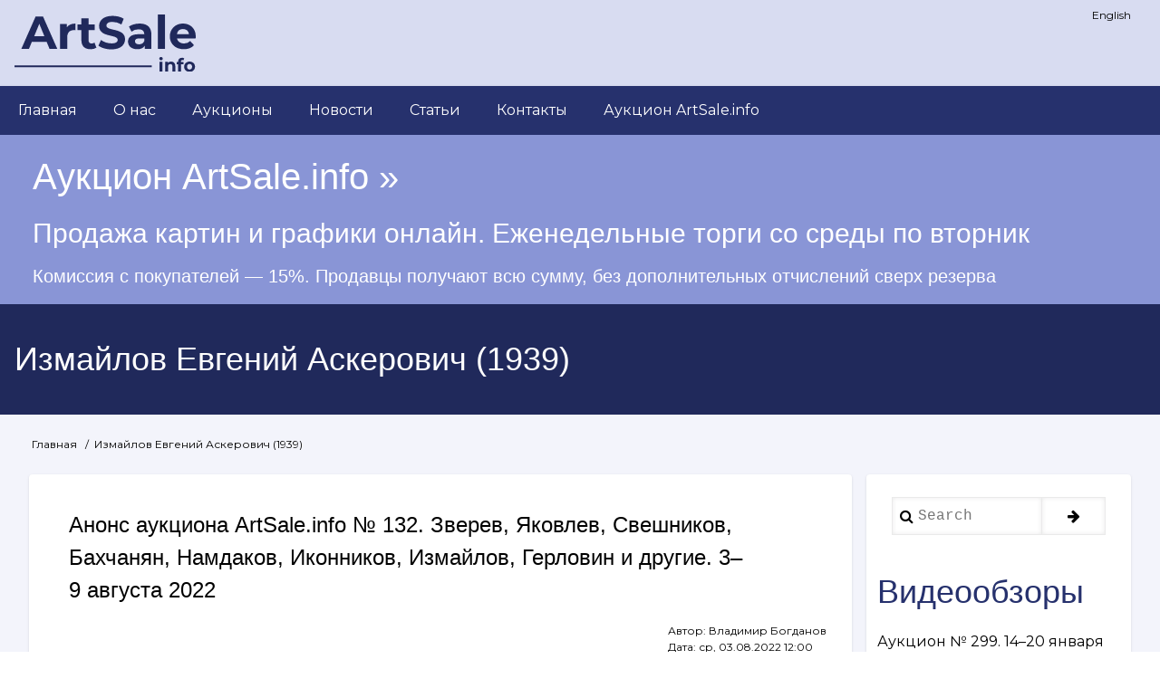

--- FILE ---
content_type: text/html; charset=UTF-8
request_url: https://artsale.info/ru/taxonomy/term/80
body_size: 9029
content:
<!DOCTYPE html>
<html lang="ru" dir="ltr" prefix="content: http://purl.org/rss/1.0/modules/content/  dc: http://purl.org/dc/terms/  foaf: http://xmlns.com/foaf/0.1/  og: http://ogp.me/ns#  rdfs: http://www.w3.org/2000/01/rdf-schema#  schema: http://schema.org/  sioc: http://rdfs.org/sioc/ns#  sioct: http://rdfs.org/sioc/types#  skos: http://www.w3.org/2004/02/skos/core#  xsd: http://www.w3.org/2001/XMLSchema# ">
  <head>
    <meta charset="utf-8" />
<link rel="canonical" href="http://artsale.info/ru/taxonomy/term/80" />
<meta name="Generator" content="Drupal 8 (https://www.drupal.org)" />
<meta name="MobileOptimized" content="width" />
<meta name="HandheldFriendly" content="true" />
<meta name="viewport" content="width=device-width, initial-scale=1.0" />
<link rel="shortcut icon" href="/themes/contrib/d8w3css/images/favicon.ico" type="image/vnd.microsoft.icon" />
<link rel="alternate" hreflang="ru" href="http://artsale.info/ru/taxonomy/term/80" />
<link rel="alternate" hreflang="en" href="http://artsale.info/en/taxonomy/term/80" />
<link rel="delete-form" href="/ru/taxonomy/term/80/delete" />
<link rel="edit-form" href="/ru/taxonomy/term/80/edit" />
<link rel="drupal:content-translation-overview" href="/ru/taxonomy/term/80/translations" />
<link rel="drupal:content-translation-add" href="/ru/taxonomy/term/80/translations/add" />
<link rel="drupal:content-translation-edit" href="/ru/taxonomy/term/80/translations/edit" />
<link rel="drupal:content-translation-delete" href="/ru/taxonomy/term/80/translations/delete" />
<link rel="alternate" type="application/rss+xml" title="Измайлов Евгений Аскерович (1939)" href="http://artsale.info/ru/taxonomy/term/80/feed" />

    <title>Измайлов Евгений Аскерович (1939) | ArtSale.info</title>
    <link rel="stylesheet" media="all" href="/sites/default/files/css/css_mbNvN2mcBNrIbxi6uqRAstDUKh9hYReR8FeZkZ35FHw.css" />
<link rel="stylesheet" media="all" href="/sites/default/files/css/css_jk9spSz2S4XomvREfXeCPt8VSDpaCtIdtmQ0Y25ciGM.css" />
<link rel="stylesheet" media="all" href="https://maxcdn.bootstrapcdn.com/font-awesome/4.7.0/css/font-awesome.min.css" />
<link rel="stylesheet" media="all" href="https://fonts.googleapis.com/css?family=Montserrat" />
<link rel="stylesheet" media="all" href="/sites/default/files/css/css_R_KnI3h1T8bqiR_epCrWf1shjGFoO2Nu-v_faaXhMVQ.css" />

    
<!--[if lte IE 8]>
<script src="/sites/default/files/js/js_VtafjXmRvoUgAzqzYTA3Wrjkx9wcWhjP0G4ZnnqRamA.js"></script>
<![endif]-->

<!-- Yandex.Metrika counter -->
<script type="text/javascript" >
   (function(m,e,t,r,i,k,a){m[i]=m[i]||function(){(m[i].a=m[i].a||[]).push(arguments)};
   m[i].l=1*new Date();k=e.createElement(t),a=e.getElementsByTagName(t)[0],k.async=1,k.src=r,a.parentNode.insertBefore(k,a)})
   (window, document, "script", "https://mc.yandex.ru/metrika/tag.js", "ym");
   ym(56592364, "init", {
        clickmap:true,
        trackLinks:true,
        accurateTrackBounce:true,
        webvisor:true
   });
</script>
<noscript><div><img src="https://mc.yandex.ru/watch/56592364" style="position:absolute; left:-9999px;" alt="" /></div></noscript>
<!-- /Yandex.Metrika counter -->

<!-- Google Tag Manager -->
<script>(function(w,d,s,l,i){w[l]=w[l]||[];w[l].push({'gtm.start':
new Date().getTime(),event:'gtm.js'});var f=d.getElementsByTagName(s)[0],
j=d.createElement(s),dl=l!='dataLayer'?'&l='+l:'';j.async=true;j.src=
'https://www.googletagmanager.com/gtm.js?id='+i+dl;f.parentNode.insertBefore(j,f);
})(window,document,'script','dataLayer','GTM-WVVNNK4');</script>
<!-- End Google Tag Manager -->

  </head>
  <body class="path-taxonomy-term-80 path-vocabulary-tags path-view-taxonomy-term path-taxonomy">

<!-- Google Tag Manager (noscript) -->
<noscript><iframe src="https://www.googletagmanager.com/ns.html?id=GTM-WVVNNK4"
height="0" width="0" style="display:none;visibility:hidden"></iframe></noscript>
<!-- End Google Tag Manager (noscript) -->

        <a href="#main-content" class="visually-hidden focusable skip-link">
      Перейти к основному содержанию
    </a>
    
      <div class="dialog-off-canvas-main-canvas" data-off-canvas-main-canvas>
      <!-- Start: Page Wrapper -->
<div class="page-wrapper w3-col w3-clear w3-animate-opacity w3-text-theme  ">
  <!-- Start: Header -->
  <header id="header" class="w3-col w3-clear w3-theme-l4 " role="banner" aria-label="Шапка сайта">
    <div id="header-inner" class="d8-fade w3-container header-inner ">
                        
<section id="block-drupal8-w3css-theme-branding" class="w3-block w3-block-wrapper block-system block-system-branding-block">
  
    
        <a href="/ru" title="Главная" rel="home" class="w3-left w3-padding-16 site-logo">
      <img src="/themes/contrib/d8w3css/images/logo.svg" alt="Главная" width="200" />
    </a>
    </section>

<section class="language-switcher-language-url w3-block w3-block-wrapper block-language block-language-blocklanguage-interface" id="block-languageswitcher" role="navigation">
  
    
      <ul class="links w3-ul"><li hreflang="en" data-drupal-link-system-path="taxonomy/term/80" class="w3-right w3-small"><a href="/en/taxonomy/term/80" class="language-link" hreflang="en" data-drupal-link-system-path="taxonomy/term/80">English</a></li></ul>
  </section>


          </div>
  </header>
  <!-- End: Header -->
    <!-- Start: Main Navigation - Horizontal -->
  <div id="main-navigation-h" class="w3-col w3-clear main-navigation-wrapper w3-card w3-theme " role="navigation" aria-label="Main Navigation" >
    <div id="main-navigation-inner-h" class="d8-fade w3-row main-navigation-inner-h ">
      <div class="mobile-nav w3-hide-large w3-button w3-block w3-right-align w3-large w3-theme ">
        <i class="fa fa-bars"></i>
      </div>
            <nav role="navigation" aria-labelledby="block-drupal8-w3css-theme-main-menu-menu" id="block-drupal8-w3css-theme-main-menu">
            
  <h2 class="visually-hidden" id="block-drupal8-w3css-theme-main-menu-menu">Main navigation</h2>
  

                          <ul  class="ul-parent ul-parent-main" role="menu">
                               <li class="li-item li-item-main" role="none">
        <a href="/ru" class="w3-button li-link li-link-main" role="menuitem" data-drupal-link-system-path="&lt;front&gt;">Главная</a>
                  </li>
                           <li class="li-item li-item-main" role="none">
        <a href="/ru/about" title="О проекте ArtSale.info" class="w3-button li-link li-link-main" role="menuitem" data-drupal-link-system-path="node/20">О нас</a>
                  </li>
                           <li class="li-item li-item-main" role="none">
        <a href="/ru/auction-news" title="Анонсы предстоящих аукционов и отчеты о прошедших аукционах" class="w3-button li-link li-link-main" role="menuitem" data-drupal-link-system-path="taxonomy/term/16">Аукционы</a>
                  </li>
                           <li class="li-item li-item-main" role="none">
        <a href="/ru/news" title="Новости искусства" class="w3-button li-link li-link-main" role="menuitem" data-drupal-link-system-path="taxonomy/term/17">Новости</a>
                  </li>
                           <li class="li-item li-item-main" role="none">
        <a href="/ru/articles" title="Статьи о рынке искусства" class="w3-button li-link li-link-main" role="menuitem" data-drupal-link-system-path="taxonomy/term/18">Статьи</a>
                  </li>
                           <li class="li-item li-item-main" role="none">
        <a href="https://artsale.info/auction/content_pages.php?page=contact_us" target="_blank" title="Контакты" class="w3-button li-link li-link-main" role="menuitem">Контакты</a>
                  </li>
                           <li class="li-item li-item-main" role="none">
        <a href="https://artsale.info/auction/" target="_blank" title="Аукцион ArtSale.info: продажа картин онлайн" class="w3-button li-link li-link-main" role="menuitem">Аукцион ArtSale.info</a>
                  </li>
        </ul>
  

  </nav>


    </div>
  </div>
  <!-- End: Main Navigation - Horizontal -->
          <!-- Start: Highlighted -->
    <div id="highlighted" class="w3-col w3-clear w3-theme-l2 ">
      <div id="highlighted-inner" class="d8-fade w3-row highlighted-inner ">
                <div data-drupal-messages-fallback class="hidden"></div>

<section id="block-auctionhighlighted" class="w3-block w3-block-wrapper block-block-content block-block-content8c6f478f-a0fa-4b51-ad09-13a7eeba8dd9">
  
    
      
            <div class="w3-section field field--name-body field--type-text-with-summary field--label-hidden w3-bar-item field__item"><div class="w3-margin-left">
<a style="display: block;" href="/auction/" target="_blank">
<h1 style="font-size: 250%">Аукцион ArtSale.info »</h1>
<h2>Продажа картин и графики онлайн. Еженедельные торги со среды по вторник</h2>
<h4>Комиссия с покупателей — 15%. Продавцы получают всю сумму, без дополнительных отчислений сверх резерва</h4>
</a>
</div>
</div>
      
  </section>


      </div>
    </div>
    <!-- End: Highlighted -->
          <!-- Start: Page Title -->
    <div id="page-title" class="w3-col w3-clear w3-theme-d5 ">
      <div id="page-title-inner" class="d8-fade w3-row page-title-inner ">
            
<section id="block-drupal8-w3css-theme-page-title" class="w3-block w3-block-wrapper block-core block-page-title-block">
  
    
      
  <h1 class="w3-margin-left w3-padding-24 w3-xxlarge page-title">Измайлов Евгений Аскерович (1939)</h1>


  </section>


      </div>
    </div>
    <!-- End: Page Title -- >
    <!-- Start: Main -->
  <div id="main-container" class="w3-col w3-clear w3-theme-l5 ">
    <div id="main-container-inner" class="w3-container main-container-inner ">
              <!-- Breadcrumb -->
        <div class="w3-col ">
              
<section id="block-drupal8-w3css-theme-breadcrumbs" class="w3-block w3-block-wrapper block-system block-system-breadcrumb-block">
  
    
        <nav class="w3-block w3-section breadcrumb" role="navigation" aria-labelledby="system-breadcrumb">
    <h2 id="system-breadcrumb" class="visually-hidden">Строка навигации</h2>
    <ul class="w3-ul w3-small breadcrumb">
          <li>
                  <a href="/ru">Главная</a>
              </li>
          <li>
                  Измайлов Евгений Аскерович (1939)
              </li>
        </ul>
  </nav>

  </section>


        </div>
        <!-- End: Breadcrumb -->
            <!-- Start Main Container  -->
      <div class="w3-col w3-clear w3-row-padding">
                          <!-- Start: Main Content -->
          <div class="w3-threequarter main-box main-region w3css-content" role="main">
            <div class="d8-fade w3-card w3-round w3-mobile  ">
                  
<section id="block-drupal8-w3css-theme-content" class="w3-block w3-block-wrapper block-system block-system-main-block">
  
    
      <div class="views-element-container w3-row element-container-wrapper"><div class="w3-row view view-taxonomy-term view-id-taxonomy_term view-display-id-page_1 js-view-dom-id-c181a6999be5b8b38430e4fb7d21301d0cdca9a34158017ad7802ba1ea63afca">
  
    
      <header class="view-header">
      <div about="/ru/taxonomy/term/80" typeof="schema:Thing" id="taxonomy-term-80" class="taxonomy-term vocabulary-tags">
  
      <span property="schema:name" content="Измайлов Евгений Аскерович (1939)" class="hidden"></span>

  <div class="w3-row-padding content">
    
  </div>
</div>

    </header>
      
      <div class="view-content">
          <div class="w3-panel views-row">
    
<article data-history-node-id="219" role="article" about="/ru/auction-news/anons-aukciona-artsaleinfo-no-132-zverev-yakovlev-sveshnikov-bakhchanyan-namdakov" typeof="schema:Article" class="w3-row node node--type-article node--promoted node--view-mode-teaser">

  
      <h3  class="w3-margin-left node__title">
      <a href="/ru/auction-news/anons-aukciona-artsaleinfo-no-132-zverev-yakovlev-sveshnikov-bakhchanyan-namdakov" rel="bookmark"><span property="schema:name">Анонс аукциона ArtSale.info № 132. Зверев, Яковлев, Свешников, Бахчанян, Намдаков, Иконников, Измайлов, Герловин и другие. 3–9 августа 2022</span>
</a>
    </h3>
      <span property="schema:name" content="Анонс аукциона ArtSale.info № 132. Зверев, Яковлев, Свешников, Бахчанян, Намдаков, Иконников, Измайлов, Герловин и другие. 3–9 августа 2022" class="hidden"></span>
  <span property="schema:interactionCount" content="UserComments:0" class="hidden"></span>



      <footer class="node__meta">
      <article typeof="schema:Person" about="/ru/user/18">
  </article>

      <div class="w3-small node__submitted">
        Автор: <span rel="schema:author"><span lang="" about="/ru/user/18" typeof="schema:Person" property="schema:name" datatype="">Владимир Богданов</span></span>
 <br> Дата: <span property="schema:dateCreated" content="2022-08-03T09:00:00+00:00">ср, 03.08.2022 12:00</span>
          <span property="schema:dateCreated" content="2022-08-03T09:00:00+00:00" class="hidden"></span>

      </div>
    </footer>
  
  <div class="w3-container node__content">
    
            <div class="w3-padding w3-left field field--name-field-image field--type-image field--label-hidden field__item">  <a href="/ru/auction-news/anons-aukciona-artsaleinfo-no-132-zverev-yakovlev-sveshnikov-bakhchanyan-namdakov" hreflang="ru"><img property="schema:image" src="/sites/default/files/styles/medium/public/2022/08/abstraction.jpg?itok=rR2ym3a1" width="220" height="220" alt="абстракция" typeof="foaf:Image" class="w3-image image-style-medium" />

</a>
</div>
      
            <div property="schema:text" class="w3-section field field--name-body field--type-text-with-summary field--label-hidden w3-bar-item field__item">По легенде, внезапное появление у экспрессиониста Зверева супрематического цикла в конце 1950‑х произошло после того, как он увидел работы Ольги Розановой и Любови Поповой в квартире Георгия Дионисовича Костаки. Находясь под большим впечатлением от русского авангарда, он создал серию собственных геометрических абстракций. Это был очень короткий и яркий экспериментальный период, который внезапно начался и внезапно закончился. С конца 1950‑х Зверев к этой теме больше не возвращался.</div>
      
  <div class="w3-section field field--name-field-tags field--type-entity-reference field--label-above">
    <label class="field__label">Tags</label>
          <div class="field__items">
              <div class="w3-bar-item field__item"><a href="/ru/taxonomy/term/56" property="schema:about" hreflang="ru">Зверев Анатолий Тимофеевич (1931–1986)</a></div>
          <div class="w3-bar-item field__item"><a href="/ru/taxonomy/term/102" property="schema:about" hreflang="ru">Яковлев Владимир Игоревич (1934–1998)</a></div>
          <div class="w3-bar-item field__item"><a href="/ru/taxonomy/term/101" property="schema:about" hreflang="ru">Свешников Борис Петрович (1927–1998)</a></div>
          <div class="w3-bar-item field__item"><a href="/ru/taxonomy/term/301" property="schema:about" hreflang="ru">Бахчанян Вагрич Акопович (1938–2009)</a></div>
          <div class="w3-bar-item field__item"><a href="/ru/taxonomy/term/302" property="schema:about" hreflang="ru">Намдаков Даши (1967)</a></div>
          <div class="w3-bar-item field__item"><a href="/ru/taxonomy/term/303" property="schema:about" hreflang="ru">Иконников Дмитрий Евгеньевич (1952–2019)</a></div>
          <div class="w3-bar-item field__item"><a href="/ru/taxonomy/term/80" property="schema:about" hreflang="ru">Измайлов Евгений Аскерович (1939)</a></div>
          <div class="w3-bar-item field__item"><a href="/ru/taxonomy/term/304" property="schema:about" hreflang="ru">Герловин Валерий Маркович (1945)</a></div>
              </div>
      </div>
    <ul class="links inline w3-ul"><li class="w3-left w3-small"><a href="/ru/auction-news/anons-aukciona-artsaleinfo-no-132-zverev-yakovlev-sveshnikov-bakhchanyan-namdakov" rel="tag" title="Анонс аукциона ArtSale.info № 132. Зверев, Яковлев, Свешников, Бахчанян, Намдаков, Иконников, Измайлов, Герловин и другие. 3–9 августа 2022" hreflang="ru">Подробнее<span class="visually-hidden"> о Анонс аукциона ArtSale.info № 132. Зверев, Яковлев, Свешников, Бахчанян, Намдаков, Иконников, Измайлов, Герловин и другие. 3–9 августа 2022</span></a></li><li class="w3-left w3-small"><a href="/ru/user/login?destination=/ru/auction-news/anons-aukciona-artsaleinfo-no-132-zverev-yakovlev-sveshnikov-bakhchanyan-namdakov%23comment-form">Войдите</a>, чтобы оставлять комментарии</li></ul>
  </div>

</article>

  </div>
    <div class="w3-panel views-row">
    
<article data-history-node-id="42" role="article" about="/ru/auction-news/kommentarii-k-izbrannym-lotam-aukciona-artsaleinfo-no-21-13-19-maya-2020" typeof="schema:Article" class="w3-row node node--type-article node--promoted node--view-mode-teaser">

  
      <h3  class="w3-margin-left node__title">
      <a href="/ru/auction-news/kommentarii-k-izbrannym-lotam-aukciona-artsaleinfo-no-21-13-19-maya-2020" rel="bookmark"><span property="schema:name">Анонс аукциона ArtSale.info № 21. Пригов, Левитан, Шубина, Немухин, Калинин, Измайлов, Титов и другие. 13–19 мая 2020</span>
</a>
    </h3>
      <span property="schema:name" content="Анонс аукциона ArtSale.info № 21. Пригов, Левитан, Шубина, Немухин, Калинин, Измайлов, Титов и другие. 13–19 мая 2020" class="hidden"></span>
  <span property="schema:interactionCount" content="UserComments:0" class="hidden"></span>



      <footer class="node__meta">
      <article typeof="schema:Person" about="/ru/user/18">
  </article>

      <div class="w3-small node__submitted">
        Автор: <span rel="schema:author"><span lang="" about="/ru/user/18" typeof="schema:Person" property="schema:name" datatype="">Владимир Богданов</span></span>
 <br> Дата: <span property="schema:dateCreated" content="2020-05-13T09:00:00+00:00">ср, 13.05.2020 12:00</span>
          <span property="schema:dateCreated" content="2020-05-13T09:00:00+00:00" class="hidden"></span>

      </div>
    </footer>
  
  <div class="w3-container node__content">
    
            <div class="w3-padding w3-left field field--name-field-image field--type-image field--label-hidden field__item">  <a href="/ru/auction-news/kommentarii-k-izbrannym-lotam-aukciona-artsaleinfo-no-21-13-19-maya-2020" hreflang="ru"><img property="schema:image" src="/sites/default/files/styles/medium/public/2020/05/%D0%B3%D0%BE%D0%BB%D0%BE%D0%B2%D0%B0.jpg?itok=kJFsZWYS" width="220" height="220" alt="Голова, фрагмент" typeof="foaf:Image" class="w3-image image-style-medium" />

</a>
</div>
      
            <div property="schema:text" class="w3-section field field--name-body field--type-text-with-summary field--label-hidden w3-bar-item field__item">«Дмитрий Александрович Пригов» — именно так, полностью с отчеством — это не просто имя, а название многолетнего художественного проекта, в центре которого стоял этот человек-оркестр. Пригов — авангардист, ключевая фигура московского концептуализма, поэт, художник, скульптор и перфомансист. Летом 2007 года, в тот день, когда у него случился инфаркт, он должен был участвовать в очередном перфомансе. Его последователи из группы «Война» собирались посадить Пригова в советский шкаф и в течение дня поднять его по лестнице на 22-й этаж общежития МГУ под чтение его стихов.</div>
      
  <div class="w3-section field field--name-field-tags field--type-entity-reference field--label-above">
    <label class="field__label">Tags</label>
          <div class="field__items">
              <div property="schema:about" class="w3-bar-item field__item"><a href="/ru/taxonomy/term/75" property="schema:about" hreflang="ru">Пригов Дмитрий Александрович (1940–2007)</a></div>
          <div class="w3-bar-item field__item"><a href="/ru/taxonomy/term/76" property="schema:about" hreflang="ru">Левитан Исаак Ильич (1860–1900)</a></div>
          <div class="w3-bar-item field__item"><a href="/ru/taxonomy/term/77" property="schema:about" hreflang="ru">Шубина Галина Константиновна (1902–1980)</a></div>
          <div class="w3-bar-item field__item"><a href="/ru/taxonomy/term/69" property="schema:about" hreflang="ru">Немухин Владимир Николаевич (1925–2016)</a></div>
          <div class="w3-bar-item field__item"><a href="/ru/taxonomy/term/78" property="schema:about" hreflang="ru">Борисов Леонид Константинович (1943–2013)</a></div>
          <div class="w3-bar-item field__item"><a href="/ru/taxonomy/term/79" property="schema:about" hreflang="ru">Калинин Вячеслав Васильевич (1939–2022)</a></div>
          <div class="w3-bar-item field__item"><a href="/ru/taxonomy/term/80" property="schema:about" hreflang="ru">Измайлов Евгений Аскерович (1939)</a></div>
          <div class="w3-bar-item field__item"><a href="/ru/taxonomy/term/81" property="schema:about" hreflang="ru">Титов Владимир (1950)</a></div>
              </div>
      </div>
    <ul class="links inline w3-ul"><li class="w3-left w3-small"><a href="/ru/auction-news/kommentarii-k-izbrannym-lotam-aukciona-artsaleinfo-no-21-13-19-maya-2020" rel="tag" title="Анонс аукциона ArtSale.info № 21. Пригов, Левитан, Шубина, Немухин, Калинин, Измайлов, Титов и другие. 13–19 мая 2020" hreflang="ru">Подробнее<span class="visually-hidden"> о Анонс аукциона ArtSale.info № 21. Пригов, Левитан, Шубина, Немухин, Калинин, Измайлов, Титов и другие. 13–19 мая 2020</span></a></li><li class="w3-left w3-small"><a href="/ru/user/login?destination=/ru/auction-news/kommentarii-k-izbrannym-lotam-aukciona-artsaleinfo-no-21-13-19-maya-2020%23comment-form">Войдите</a>, чтобы оставлять комментарии</li></ul>
  </div>

</article>

  </div>

    </div>
  
      
              <div class="feed-icons">
      <a href="http://artsale.info/ru/taxonomy/term/80/feed" class="w3-panel feed-icon">
  Подписаться на Измайлов Евгений Аскерович (1939)
</a>

    </div>
  </div>
</div>

  </section>


            </div>
          </div>
          <!-- End: Main Content -->
                          <!-- Start: Right SideBar -->
          <div class="w3-quarter main-box main-region second-sidebar" role="complementary">
            <div class="d8-fade w3-card w3-round w3-sidebar-second w3-mobile ">
                  
  
    
      <form action="/ru/search/node" method="get" id="search-block-form" accept-charset="UTF-8" class="w3-content w3-padding w3-search-block-form">
  <div class="w3-section js-form-item form-item js-form-type-search form-type-search js-form-item-keys form-item-keys form-no-label">
      <label for="edit-keys" class="visually-hidden">Search</label>
        <input title="Введите ключевые слова для поиска." placeholder="Search" data-drupal-selector="edit-keys" type="search" id="edit-keys" name="keys" value="" size="15" maxlength="128" class="form-search w3-input w3-border w3-theme-border" />

        </div>
<div data-drupal-selector="edit-actions" class="form-actions w3-row element-container-wrapper js-form-wrapper form-wrapper" id="edit-actions"><input class="search-button-block button js-form-submit form-submit w3-button w3-border w3-theme-border w3-margin-top w3-margin-bottom" data-drupal-selector="edit-submit" type="submit" id="edit-submit" value="" />
</div>

</form>

  
<section id="block-videoobzory" class="w3-block w3-block-wrapper block-block-content block-block-content9c8165bc-5310-4319-9452-ae84720238ab">
  
    
      
            <div class="w3-section field field--name-body field--type-text-with-summary field--label-hidden w3-bar-item field__item"><h1 style="color: #26316d;"><a href="https://tube.artsale.info/c/artsale.info/" target="_blank">Видеообзоры</a></h1>

<p><a href="https://tube.artsale.info/w/6C2gV4mEmBVsNDHuRpFd2R" target="_blank">Аукцион № 299. 14–20 января 2026</a><br />
<a href="https://tube.artsale.info/w/6C2gV4mEmBVsNDHuRpFd2R" target="_blank"><img alt="Аукцион 299" data-entity-type="file" data-entity-uuid="6f1a58c4-9360-465b-b0d2-66cad4c3cdf2" height="100%" src="/sites/default/files/video-reviews/auction-299.jpg" width="100%" /></a></p>

<p><a href="https://tube.artsale.info/w/oy7k8TsRbsoV2nd7LHQn2a" target="_blank">Аукцион № 298. 24 декабря 2025 — 13 января 2026</a><br />
<a href="https://tube.artsale.info/w/oy7k8TsRbsoV2nd7LHQn2a" target="_blank"><img alt="Аукцион 298" data-entity-type="file" data-entity-uuid="b9132762-87e1-4764-864c-44bb6d4b3802" height="100%" src="/sites/default/files/video-reviews/auction-298.jpg" width="100%" /></a></p>

<p><a href="https://tube.artsale.info/w/4QuPrsdDYLg7hRG57stc4U" target="_blank">Аукцион № 297. 17–23 декабря 2025</a><br />
<a href="https://tube.artsale.info/w/4QuPrsdDYLg7hRG57stc4U" target="_blank"><img alt="Аукцион 297" data-entity-type="file" data-entity-uuid="f348bc62-b9dd-4c83-a1bf-6b71131125da" height="100%" src="/sites/default/files/video-reviews/auction-297.jpg" width="100%" /></a></p>

<p><a href="https://tube.artsale.info/w/nPofi4XUVVuptu4Gxwvzbo" target="_blank">Аукцион № 296. 10–16 декабря 2025</a><br />
<a href="https://tube.artsale.info/w/nPofi4XUVVuptu4Gxwvzbo" target="_blank"><img alt="Аукцион 296" data-entity-type="file" data-entity-uuid="fa29d06b-0d1d-4ad4-a7dd-800573fd4cea" height="100%" src="/sites/default/files/video-reviews/auction-296.jpg" width="100%" /></a></p>

<p><a href="https://tube.artsale.info/w/f6mreZHMCoMZANacEs7XBK" target="_blank">Аукцион № 295. 3–9 декабря 2025</a><br />
<a href="https://tube.artsale.info/w/f6mreZHMCoMZANacEs7XBK" target="_blank"><img alt="Аукцион 295" data-entity-type="file" data-entity-uuid="dd4925f4-94bb-446b-b70c-aeeabac73c48" height="100%" src="/sites/default/files/video-reviews/auction-295.jpg" width="100%" /></a></p>

<p><a href="https://tube.artsale.info/w/oGTZhn8ttoge5atCDJgxs3" target="_blank">Аукцион № 294. 26 ноября — 2 декабря 2025</a><br />
<a href="https://tube.artsale.info/w/oGTZhn8ttoge5atCDJgxs3" target="_blank"><img alt="Аукцион 294" data-entity-type="file" data-entity-uuid="c1b7d71f-a8ad-4ba0-bace-d43358ba557f" height="100%" src="/sites/default/files/video-reviews/auction-294.jpg" width="100%" /></a></p>

<p><a href="https://tube.artsale.info/w/i8ufQnv12M63M1iJWA34xn" target="_blank">Аукцион № 293. 19–25 ноября 2025</a><br />
<a href="https://tube.artsale.info/w/i8ufQnv12M63M1iJWA34xn" target="_blank"><img alt="Аукцион 293" data-entity-type="file" data-entity-uuid="994b10f8-965e-44f6-8b3e-eaf19012c918" height="100%" src="/sites/default/files/video-reviews/auction-293.jpg" width="100%" /></a></p>

<p><a href="https://tube.artsale.info/w/mmbpt7rrCSnoaLK1dBhtrt" target="_blank">Аукцион № 292. 12–18 ноября 2025</a><br />
<a href="https://tube.artsale.info/w/mmbpt7rrCSnoaLK1dBhtrt" target="_blank"><img alt="Аукцион 292" data-entity-type="file" data-entity-uuid="03cc3a97-8bef-4e93-94a2-7b5adc80fe8d" height="100%" src="/sites/default/files/video-reviews/auction-292.jpg" width="100%" /></a></p>

<p><a href="https://tube.artsale.info/w/q9siKofuLLqmET4H9dVC33" target="_blank">Аукцион № 291. 5–11 ноября 2025</a><br />
<a href="https://tube.artsale.info/w/q9siKofuLLqmET4H9dVC33" target="_blank"><img alt="Аукцион 291" data-entity-type="file" data-entity-uuid="f1e8ebd1-4eba-4403-9d0a-bf34ed367eea" height="100%" src="/sites/default/files/video-reviews/auction-291.jpg" width="100%" /></a></p>

<p><a href="https://tube.artsale.info/w/3f2kZW65P6JXtYe4u9F3Y2" target="_blank">Аукцион № 290. 29 октября — 4 ноября 2025</a><br />
<a href="https://tube.artsale.info/w/3f2kZW65P6JXtYe4u9F3Y2" target="_blank"><img alt="Аукцион 290" data-entity-type="file" data-entity-uuid="0fda06e9-8683-416f-a2b4-caeb5edc86a1" height="100%" src="/sites/default/files/video-reviews/auction-290.jpg" width="100%" /></a></p>

<p style="text-align: right; font-weight: bold; color: #26316d;"><a href="https://tube.artsale.info/c/artsale.info/" target="_blank">Смотреть все »</a></p>
</div>
      
  </section>


            </div>
          </div>
          <!-- End: Right SideBar -->
              </div>
      <!-- Endn: Main Container  -->
    </div>
  </div>
  <!-- End: Main -->
          <!-- Start: Footer Menu -->
    <div id="footer-menu" class="w3-col w3-clear w3-card w3-theme-d4 ">
      <div id="footer-menu-inner" class="w3-row footer-menu-inner ">
                <!-- Start: Bottom Menu -->
                  <div class="d8-fade w3-container w3-center w3-mobile">
                
<section id="block-social" class="w3-block w3-block-wrapper block-block-content block-block-content8f38bd70-50a0-4189-af23-35bbb67e4192">
  
    
      
            <div class="w3-section field field--name-body field--type-text-with-summary field--label-hidden w3-bar-item field__item"><div class="w3-center w3-container"><a class="w3-show-inline-block w3-xlarge w3-padding" href="https://tube.artsale.info/c/artsale.info/" target="_blank"><img alt="ArtSaleTube" data-entity-type="file" height="32" src="/themes/contrib/d8w3css/images/artsaletube.svg" width="40" /></a> <a class="w3-show-inline-block w3-xlarge w3-padding" href="https://vkvideo.ru/@artsaleinfo" target="_blank"><img alt="ArtSale at VK Video" data-entity-type="file" height="32" src="/themes/contrib/d8w3css/images/vkvideo1.svg" width="40" /></a> <a class="w3-show-inline-block w3-xlarge w3-padding" href="https://rutube.ru/u/artsale/" target="_blank"><img alt="ArtSale at Rutube" data-entity-type="file" height="32" src="/themes/contrib/d8w3css/images/rutube.svg" width="40" /></a> <a class="w3-show-inline-block w3-xlarge w3-padding" href="https://www.youtube.com/c/ArtSaleAuction" target="_blank"><img alt="ArtSale at YouTube" data-entity-type="file" height="32" src="/themes/contrib/d8w3css/images/youtube.svg" width="40" /></a> <a class="w3-show-inline-block w3-xlarge w3-padding" href="https://t.me/artsaleinfo" target="_blank"><img alt="ArtSale at Telegram" data-entity-type="file" height="32" src="/themes/contrib/d8w3css/images/tg.svg" width="40" /></a> <a class="w3-show-inline-block w3-xlarge w3-padding" href="/rss.xml" target="_blank"><img alt="ArtSale RSS" data-entity-type="file" height="32" src="/themes/contrib/d8w3css/images/rss.svg" width="40" /></a></div>
</div>
      
  </section>


          </div>
          <!-- End: Bottom Menu -->
              </div>
    </div>
    <!-- End: Footer Menu -->
        <!-- Start: Copyright -->
    <div id="copyright" class="w3-col w3-clear w3-theme-d5 ">
      <div id="copyright-inner" class="w3-row copyright-inner ">
                  <!-- Start: Copyright -->
          <div class="w3-half w3-container w3-mobile">
            <p class="w3-section w3-left-align w3-opacity w3-hover-opacity-off">© 2019–2025 ArtSale.info</p>
          </div>
          <!-- End: Copyright -->
                      </div>
    </div>
    <!-- End: Copyright -->
  </div>
<!-- End: Page Wrapper -->

  </div>

    
    <script type="application/json" data-drupal-selector="drupal-settings-json">{"path":{"baseUrl":"\/","scriptPath":null,"pathPrefix":"ru\/","currentPath":"taxonomy\/term\/80","currentPathIsAdmin":false,"isFront":false,"currentLanguage":"ru"},"pluralDelimiter":"\u0003","suppressDeprecationErrors":true,"ajaxPageState":{"libraries":"colorbox\/default,colorbox_inline\/colorbox_inline,core\/html5shiv,drupal8_w3css_theme\/font-awesome,drupal8_w3css_theme\/global-components,drupal8_w3css_theme\/w3-css,drupal8_w3css_theme\/w3-css-theme-custom,system\/base,views\/views.module","theme":"drupal8_w3css_theme","theme_token":null},"ajaxTrustedUrl":{"\/ru\/search\/node":true},"colorbox":{"transition":"elastic","speed":350,"opacity":0.85,"slideshow":false,"slideshowAuto":true,"slideshowSpeed":2500,"slideshowStart":"start slideshow","slideshowStop":"stop slideshow","current":"{current} of {total}","previous":"\u00ab Prev","next":"Next \u00bb","close":"Close","overlayClose":true,"returnFocus":true,"maxWidth":"98%","maxHeight":"98%","initialWidth":"300","initialHeight":"250","fixed":true,"scrolling":true,"mobiledetect":true,"mobiledevicewidth":"480px"},"user":{"uid":0,"permissionsHash":"ac72bab94752952ab8106291a1029cb8cbedffddbfe68074d0a206dc2335f1f8"}}</script>
<script src="/sites/default/files/js/js_T9BUH1dgkw4q_1pUfkbRXvbShXydpvz-Hn2LpbdHDlw.js"></script>
<script src="/themes/contrib/d8w3css/js/jquery.matchHeight.js?s4ffwj"></script>
<script src="/sites/default/files/js/js_DhgE488xQeJCMLxCGsqKmWB8TL8xqIx0fE8AfYHxN9c.js"></script>


  </body>
</html>


--- FILE ---
content_type: text/css
request_url: https://artsale.info/sites/default/files/css/css_R_KnI3h1T8bqiR_epCrWf1shjGFoO2Nu-v_faaXhMVQ.css
body_size: 8377
content:
html,body{min-height:100%;overflow-wrap:break-word;font-family:'Montserrat','Helvetica Neue',Helvetica,Arial,sans-serif;font-size:16px;}img,object,embed,video{outline:none;padding:0;margin:0;border:0;border:none;text-align:center;max-width:100%;height:auto;}a img{border:none;}svg:not(:root){overflow:hidden;}h4,h5,h6{font-weight:normal;}h1 a,h2 a,h3 a,h4 a,h5 a,li a{line-height:inherit;font-weight:inherit;text-decoration:none;color:inherit;outline:none;}a,a:link,a:visited,a:hover,a:active,a:focus{text-decoration:none;outline:none;}.w3-ul li{border:none;border-width:0!important;}.messages{background:no-repeat 10px 17px;border:1px solid;border-width:1px 1px 1px 0;border-radius:2px;padding:15px 20px;word-wrap:break-word;overflow-wrap:break-word;}[dir="rtl"] .messages{border-width:1px 0 1px 1px;background-position:right 10px top 17px;padding-left:20px;padding-right:35px;text-align:right;}.messages + .messages{margin-top:1.538em;}.messages__list{list-style:none;padding:0;margin:0;}.messages__item + .messages__item{margin-top:0.769em;}.messages--status{color:#325e1c;background-color:#f3faef;border-color:#c9e1bd #c9e1bd #c9e1bd transparent;box-shadow:-8px 0 0 #77b259;}[dir="rtl"] .messages--status{border-color:#c9e1bd transparent #c9e1bd #c9e1bd;box-shadow:8px 0 0 #77b259;margin-left:0;}.messages--warning{background-color:#fdf8ed;border-color:#f4daa6 #f4daa6 #f4daa6 transparent;color:#734c00;box-shadow:-8px 0 0 #e09600;}[dir="rtl"] .messages--warning{border-color:#f4daa6 transparent #f4daa6 #f4daa6;box-shadow:8px 0 0 #e09600;}.messages--error{background-color:#fcf4f2;color:#a51b00;border-color:#f9c9bf #f9c9bf #f9c9bf transparent;box-shadow:-8px 0 0 #e62600;}[dir="rtl"] .messages--error{border-color:#f9c9bf transparent #f9c9bf #f9c9bf;box-shadow:8px 0 0 #e62600;}.messages--error p.error{color:#a51b00;}.form-radios .form-item,.form-checkboxes .form-item{margin-top:0.4em!important;margin-bottom:0.4em!important;}.form-radios .form-type-radio,.form-type-checkbox{max-width:100%;text-align:left;}.form-type-radio label,.form-type-checkbox label{margin-left:4px!important;float:none!important;}[dir="rtl"] .form-type-radio label,[dir="rtl"] .form-type-checkbox label{margin-right:4px!important;margin-left:0!important;}.form-type-radio .description,.form-type-checkbox .description{margin-left:2px!important;}[dir="rtl"] .form-type-radio .description,[dir="rtl"] .form-type-checkbox .description{margin-right:2px!important;margin-left:0!important;}.marker{color:#e00;}.form-checkbox,.form-radio{display:inline-block;}abbr.tabledrag-changed,abbr.ajax-changed{border-bottom:none;}.form-item input.error,.form-item textarea.error,.form-item select.error{border:2px solid red;}.form-wrapper .field-multiple-table .label{font-size:inherit;}.form-required:after{content:"\f069"!important;font-family:FontAwesome;color:red;vertical-align:super;display:inline-block!important;background-size:10px 10px;width:10px;height:10px;margin:0 0.3em;font-size:10px;font-style:normal;font-variant:normal;text-rendering:auto;line-height:1;}.form-item--error-message:before{font-family:FontAwesome;content:"\f00d";display:inline-block;vertical-align:baseline;color:red;background-size:contain;}ul.breadcrumb{padding:8px 16px;list-style:none;}ul.breadcrumb li{display:inline;border-bottom:none;padding:5px 3px 5px;}ul.breadcrumb li+li:before{padding:8px 0;content:"/\00a0";}ul.tabs li{padding:0!important;}ul.primary{border-bottom:2px solid gray;}ul.primary > li{border-right:1px solid gray!important;float:left;}ul.primary > li:last-child{border-right:none!important;}ul.primary > li a{padding:8px 16px;display:block;}ul.secondary > li a{padding:5px 10px;display:block;}.maintenance-page{background-color:#a0a0a0!important;}.maintenance-page main{min-height:700px;margin-top:30px!important;}input,textarea,.view-filters details.form-wrapper{-webkit-box-shadow:inset 0 0 5px rgba(51,44,51,0.1);-moz-box-shadow:inset 0 0 5px rgba(51,44,51,0.1);box-shadow:inset 0 0 5px rgba(51,44,51,0.1);}
.w3-animate-opacity{animation:opac 3s;}.w3-card{-webkit-box-shadow:0 1px 3px 0 rgba(0,0,0,0.12);-moz-box-shadow:0 1px 3px 0 rgba(0,0,0,0.12);box-shadow:0 1px 3px 0 rgba(0,0,0,0.12);}.w3-padding-0{padding:0!important;}.w3-margin-0{margin:0!important;}.w3-box-shadow-0{box-shadow:none!important;}.w3-border-0{border:none!important;}.w3-round-0{border-radius:0!important;}.w3-link-red a{color:#f44336!important;}.w3-link-green a{color:#4caf50!important;}.w3-link-blue a{color:#2196f3!important;}.w3-link-yellow a{color:#ffeb3b!important;}.w3-link-white a{color:#fff!important;}.w3-link-black a{color:#000!important;}.w3-link-grey a,.w3-link-gray a{color:#757575!important;}.w3-link-amber a{color:#ffc107!important;}.w3-link-aqua a{color:#00ffff!important;}.w3-link-light-blue a{color:#87ceeb!important;}.w3-link-brown a{color:#795548!important;}.w3-link-cyan a{color:#00bcd4!important;}.w3-link-blue-grey a,.w3-link-blue-gray a{color:#607d8b!important;}.w3-link-light-green a{color:#8bc34a!important;}.w3-link-indigo a{color:#3f51b5!important;}.w3-link-khaki a{color:#b4aa50!important;}.w3-link-lime a{color:#cddc39!important;}.w3-link-orange a{color:#ff9800!important;}.w3-link-deep-orange a{color:#ff5722!important;}.w3-link-pink a{color:#e91e63!important;}.w3-link-purple a{color:#9c27b0!important;}.w3-link-deep-purple a{color:#673ab7!important;}.w3-link-sand a{color:#fdf5e6!important;}.w3-link-teal a{color:#009688!important;}.w3-link-light-gray a,.w3-link-light-grey a{color:#f1f1f1!important;}.w3-link-dark-gray a,.w3-link-dark-grey a{color:#3a3a3a!important;}.w3-link-bg-red a{background-color:#f44336!important;}.w3-link-bg-green a{background-color:#4caf50!important;}.w3-link-bg-blue a{background-color:#2196f3!important;}.w3-link-bg-yellow a{background-color:#ffeb3b!important;}.w3-link-bg-white a{background-color:#fff!important;}.w3-link-bg-black a{background-color:#000!important;}.w3-link-bg-grey a,.w3-link-bg-gray a{background-color:#757575!important;}.w3-link-bg-amber a{background-color:#ffc107!important;}.w3-link-bg-aqua a{background-color:#00ffff!important;}.w3-link-bg-light-blue a{background-color:#87ceeb!important;}.w3-link-bg-brown a{background-color:#795548!important;}.w3-link-bg-cyan a{background-color:#00bcd4!important;}.w3-link-bg-blue-grey a,.w3-link-bg-blue-gray a{background-color:#607d8b!important;}.w3-link-bg-light-green a{background-color:#8bc34a!important;}.w3-link-bg-indigo a{background-color:#3f51b5!important;}.w3-link-bg-khaki a{background-color:#b4aa50!important;}.w3-link-bg-lime a{background-color:#cddc39!important;}.w3-link-bg-orange a{background-color:#ff9800!important;}.w3-link-bg-deep-orange a{background-color:#ff5722!important;}.w3-link-bg-pink a{background-color:#e91e63!important;}.w3-link-bg-purple a{background-color:#9c27b0!important;}.w3-link-bg-deep-purple a{background-color:#673ab7!important;}.w3-link-bg-sand a{background-color:#fdf5e6!important;}.w3-link-bg-teal a{background-color:#009688!important;}.w3-link-bg-light-gray a,.w3-link-bg-light-grey a{background-color:#f1f1f1!important;}.w3-link-bg-dark-gray a,.w3-link-bg-dark-grey a{background-color:#3a3a3a!important;}.w3-link-red-hover a:hover{color:#fff!important;background-color:#f44336!important;}.w3-link-green-hover a:hover{color:#fff!important;background-color:#4caf50!important;}.w3-link-blue-hover a:hover{color:#fff!important;background-color:#2196f3!important;}.w3-link-yellow-hover a:hover{color:#000!important;background-color:#ffeb3b!important;}.w3-link-white-hover a:hover{color:#000!important;background-color:#fff!important;}.w3-link-black-hover a:hover{color:#fff!important;background-color:#000!important;}.w3-link-grey-hover a:hover,.w3-link-gray-hover a:hover{background-color:#757575!important;}.w3-link-amber-hover a:hover{color:#000!important;background-color:#ffc107!important;}.w3-link-aqua-hover a:hover{color:#000!important;background-color:#00ffff!important;}.w3-link-light-blue-hover a:hover{color:#000!important;background-color:#87ceeb!important;}.w3-link-brown-hover a:hover{color:#fff!important;background-color:#795548!important;}.w3-link-cyan-hover a:hover{color:#000!important;background-color:#00bcd4!important;}.w3-link-blue-grey-hover a:hover,.w3-link-blue-gray-hover a:hover{color:#fff!important;background-color:#607d8b!important;}.w3-link-light-green-hover a:hover{color:#000!important;background-color:#8bc34a!important;}.w3-link-indigo-hover a:hover{color:#fff!important;background-color:#3f51b5!important;}.w3-link-khaki-hover a:hover{color:#000!important;background-color:#b4aa50!important;}.w3-link-lime-hover a:hover{color:#000!important;background-color:#cddc39!important;}.w3-link-orange-hover a:hover{color:#000!important;background-color:#ff9800!important;}.w3-link-deep-orange-hover a:hover{color:#fff!important;background-color:#ff5722!important;}.w3-link-pink-hover a:hover{color:#fff!important;background-color:#e91e63!important;}.w3-link-purple-hover a:hover{color:#fff!important;background-color:#9c27b0!important;}.w3-link-deep-purple-hover a:hover{color:#fff!important;background-color:#673ab7!important;}.w3-link-sand-hover a:hover{color:#000!important;background-color:#fdf5e6!important;}.w3-link-teal-hover a:hover{color:#fff!important;background-color:#009688!important;}.w3-link-light-gray-hover a:hover,.w3-link-light-grey-hover a:hover{color:#000!important;background-color:#f1f1f1!important;}.w3-link-dark-gray-hover a:hover,.w3-link-dark-grey-hover a:hover{color:#fff!important;background-color:#3a3a3a!important;}
.header-inner,.main-navigation-inner-h,.welcome-text-inner,.highlighted-inner,.top-container-inner,.page-title-inner,.main-container-inner,.bottom-container-inner,.footer-container-inner,.footer-menu-inner,.copyright-inner{max-width:1600px;margin:0 auto!important;}.top-container-inner .first-top,.top-container-inner .second-top,.top-container-inner .third-top,.main-container-inner .first-sidebar,.main-container-inner .w3css-content,.main-container-inner .second-sidebar,.bottom-container-inner .first-bottom,.bottom-container-inner .second-bottom,.bottom-container-inner .third-bottom,.bottom-container-inner .forth-bottom,.footer-container-inner .first-footer,.footer-container-inner .second-footer,.footer-container-inner .third-footer{float:left;}.top-container-inner .first-top > div,.top-container-inner .second-top > div,.top-container-inner .third-top > div,.main-container-inner .first-sidebar > div,.main-container-inner .w3css-content > div,.main-container-inner .second-sidebar > div,.bottom-container-inner .first-bottom > div,.bottom-container-inner .second-bottom > div,.bottom-container-inner .third-bottom > div,.bottom-container-inner .forth-bottom > div,.footer-container-inner .first-footer > div,.footer-container-inner .second-footer > div,.footer-container-inner .third-footer > div{float:left;height:100%;width:100%!important;padding:12px!important;}.top-container-inner .first-top,.top-container-inner .second-top,.top-container-inner .third-top,.bottom-container-inner .first-bottom,.bottom-container-inner .second-bottom,.bottom-container-inner .third-bottom,.bottom-container-inner .forth-bottom,.footer-container-inner .first-footer,.footer-container-inner .second-footer,.footer-container-inner .third-footer{margin-bottom:10px;margin-top:10px;}.main-container-inner .first-sidebar,.main-container-inner .w3css-content,.main-container-inner .second-sidebar{margin-bottom:20px;margin-top:20px;}.w3-width-100-percent{max-width:100%!important;}.w3-width-2560{max-width:2560px!important;}.w3-width-1920{max-width:1920px!important;}.w3-width-1600{max-width:1600px!important;}.w3-width-1360{max-width:1360px!important;}.w3-width-1280{max-width:1280px!important;}.w3-width-1024{max-width:1024px!important;}.w3-width-800{max-width:800px!important;}
.ul-parent,.ul-child,.li-item{margin:0;padding:0;list-style:none;}.ul-parent:before,.ul-parent:after{content:" ";display:table;}.ul-parent:after{clear:both;}.ul-parent{z-index:2000!important;}.ul-parent li ul.ul-child{z-index:3000!important;}.ul-parent li ul.ul-child li .ul-child{z-index:4000!important;}ul .ul-child.show{background-color:inherit;}.ul-parent a:hover{opacity:1;}.ul-parent li{position:relative;text-align:left;}.ul-parent > li{display:inline-block;float:left;}.ul-parent li a.tMenu{-webkit-transition:background .3s ease;-o-transition:background .3s ease;transition:background .3s ease;}.right-arrow,.dropdown-arrow{font-family:FontAwesome;text-align:right;display:inline-block;}.ul-parent li  ul{min-width:160px;display:none;}.ul-parent li li a{display:block;position:relative;}.toggle-parent,.toggle-child{cursor:pointer!important;}.ul-parent li a{display:block;text-align:left;}#main-navigation-h{z-index:1000;}.main-navigation-wrapper .ul-parent a{width:100%;}#main-navigation-v{z-index:1000;display:none;width:auto!important;min-width:220px;}#main-navigation-v #close-nav{width:100%;}.ul-responsive-v .ul-parent .ul-child,#main-navigation-v .ul-parent .ul-child{-webkit-box-shadow:none!important;box-shadow:none!important;}.ul-responsive-v .ul-parent .li-expanded:hover > ul,.ul-responsive-v .ul-parent .li-expanded .li-expanded:hover > ul,#main-navigation-v .ul-parent .li-expanded:hover > ul,#main-navigation-v .ul-parent .li-expanded .li-expanded:hover > ul{display:none;}.mobile-nav:hover,ul li.li-expanded > a:hover{cursor:context-menu!important;}.ul-responsive-v .ul-parent li,.ul-responsive-v .ul-parent li,#main-navigation-v .ul-parent a,#main-navigation-v .ul-parent a{width:100%;}.ul-responsive-v .ul-parent,.ul-responsive-v .ul-child,.ul-responsive-v .li-item{clear:both!important;float:left!important;}#main-navigation-v .ul-parent,#main-navigation-v .ul-child,#main-navigation-v .li-item{min-width:100%;clear:both!important;float:left!important;}.ul-responsive-v .ul-parent li ul,#main-navigation-v .ul-parent li ul{position:relative;}.ul-responsive-v .ul-parent li .li-expanded:hover ul,#main-navigation-v .ul-parent li .li-expanded:hover ul{left:0;}.ul-responsive-v .ul-parent ul a,#main-navigation-v .ul-parent ul a{padding-left:35px!important;}.ul-responsive-v .ul-parent ul ul a,#main-navigation-v .ul-parent ul ul a{padding-left:50px!important;}#main-navigation-v .li-1 .toggle-child .right-arrow{display:none;}.ul-responsive-v .li-1 .toggle-child,#main-navigation-v .li-1 .toggle-child{width:auto;clear:none;}#main-navigation-v .li-1 .toggle-child:after{content:"\f078";font-family:FontAwesome;padding-left:5px;text-align:right;}#open-nav-inner{width:50px;background-color:transparent!important;margin:10px 20px 0 0;}.w3-fixed{position:fixed;top:0;width:100%;}.w3-sticky{position:-webkit-sticky;position:sticky;top:0;width:100%;}.w3-relative{position:relative;width:100%;}.header-inner > div{float:left;width:auto;}.copyright-inner,.ul-parent-account,.ul-parent-footer{font-family:'Times New Roman',Times,serif;}.ul-parent-account li a,.ul-parent-footer li a{padding:7px 14px;}.ul-parent-footer{width:100%;clear:both;}.ul-parent-account li,.ul-parent-footer li{float:none;width:auto;display:inline-block;}.ul-parent-account{float:right;width:auto;}.node .field--type-image{float:left;margin:15px 1em 0 0;}div.item-list > ol.item-list > li article::after,div.item-list > ol.item-list > li article::before,.field--type-text::after,.field--type-text-with-summary::after,.field--type-text::before,.field--type-text-with-summary::before{display:inline!important;}.node__meta article.profile img{width:50px;height:50px;}.node__meta .node__submitted,.node__meta article.profile{margin:0;padding:0;}.node__meta .node__submitted{margin-top:-2px;}.path-search form.search-form>.form-wrapper{position:relative;}.path-search form.search-form>.form-wrapper>.form-type-search{float:left;width:74%;margin:0 0 10px 0!important;}.path-search form.search-form>.form-wrapper>.form-submit{position:absolute;right:0;bottom:10px;margin:0!important;width:25%;}.path-search .search-form .search-advanced summary.w3-button{box-sizing:border-box;}.path-search .w3-row.item-list>h3{padding:0 20px;font-size:20px;}.path-search .search-form .search-advanced summary.w3-button{box-sizing:border-box;}.path-search .search-form .search-advanced #edit-type--wrapper>legend,.path-search .search-form .search-advanced #edit-language--wrapper>legend{display:none;}.path-search .search-form .search-advanced #edit-keywords-fieldset>.fieldset-wrapper,.path-search .search-form .search-advanced #edit-type--wrapper div.fieldset-wrapper,.path-search .search-form .search-advanced #edit-language--wrapper div.fieldset-wrapper,.path-search .search-form .search-advanced #edit-type--wrapper div.fieldset-wrapper div.form-checkboxes,.path-search .search-form .search-advanced #edit-language--wrapper div.fieldset-wrapper div.form-checkboxes{margin:0!important;}.path-search .search-form .search-advanced #edit-lang-fieldset>.fieldset-wrapper,.path-search .search-form .search-advanced #edit-types-fieldset>.fieldset-wrapper{margin-top:0!important;}.path-search .search-form .search-advanced #edit-lang-fieldset>legend,.path-search .search-form .search-advanced #edit-types-fieldset>legend{display:inline-block;}.w3-search-block-form{position:relative;width:100%;display:inline-block;}.search-slide-wrapper{background-color:white;}.w3-search-block-form input{width:100%;}.w3-search-block-form .form-item{width:70%;float:left;}.w3-search-block-form .form-actions{width:30%;float:right;}.w3-search-block-form .form-type-search input{border-right:none!important;text-indent:20px;background-color:transparent;}.w3-search-block-form .form-type-search:before{content:"\f002";font-family:FontAwesome;position:absolute;top:22px;left:25px;background-color:transparent;}.w3-search-block-form .form-item,.w3-search-block-form .form-actions{margin:5px auto!important;display:inline-block;font-family:Consolas,"courier new";}.w3-search-block-form .form-actions input{font-family:FontAwesome;margin:0!important;}.footer-menu-inner form label{text-align:left;float:left;}ol{display:block;}.search-form .search-advanced:hover{background-color:transparent!important;}.node > .node__title{float:left;}.node > footer.node__meta{float:right;margin-top:10px;}.node > .node__meta > article,.node > .node__meta > div{float:right;}.node > .node__meta .field--name-user-picture{padding:0!important;margin:0 0 0 10px;}.pager__items li{padding:0;}.pager__items li a{padding:6px 12px;display:inline-block;}.pager__items li.is-active{padding:6px 12px;font-weight:bold;}.pager__items li.is-active a{padding:0;}#content .comment-wrapper h2{margin-bottom:1em;}#content .comment-wrapper h2.comment-form__title{margin-bottom:1em;}.field-node--comment{font-size:0.934em;}.comment{margin-bottom:19px;vertical-align:top;display:table;}[dir="rtl"] .comment{direction:rtl;}.comment__meta{padding:0 30px 0 0;font-size:1.071em;}[dir="rtl"] .comment__meta{padding:0 0 0 30px;}.comment__attribution img{border:1px solid #d3d7d9;}.comment .field--name-user-picture img{margin:0;}.comment__author .username{white-space:nowrap;}.comment__author{margin:4px 0;line-height:1.2;}.comment__time{margin-bottom:4px;color:#68696b;font-family:"Helvetica Neue",Helvetica,Arial,sans-serif;font-size:0.733em;line-height:1.2;}.comment__permalink{font-size:0.733em;line-height:1.2;}.comment__content{position:relative;display:table-cell;padding:10px 25px;vertical-align:top;width:100%;border:1px solid #d3d7d9;font-size:0.929em;line-height:1.6;word-break:break-all;}.comment__content:before{content:'';position:absolute;right:100%;top:20px;border-top:20px solid transparent;border-right:20px solid #d3d7d9;border-bottom:20px solid transparent;}[dir="rtl"] .comment__content:before{right:auto;left:100%;border-right:none;border-left:20px solid #d3d7d9;}.comment__content:after{content:'';position:absolute;right:100%;top:20px;border-top:20px solid transparent;border-right:20px solid #fff;border-bottom:20px solid transparent;margin-right:-1px;}[dir="rtl"] .comment__content:after{right:auto;left:100%;border-right:none;border-left:20px solid #fff;margin-right:0;margin-left:-1px;}.comment__content h3{margin-top:0.94em;margin-bottom:0.45em;font-size:1.171em;}.indented{margin-left:40px;}[dir="rtl"] .indented{margin-right:40px;margin-left:0;}.comment .links{padding:0 0 0.25em 0;}.comment .links li{padding:0 0.5em 0 0;font-size:1.08em;}[dir="rtl"] .comment .links li{padding:0 0 0 0.5em;}.comment--unpublished{margin-right:5px;padding:5px 2px 5px 5px;background:#fff4f4;}[dir="rtl"] .comment--unpublished{margin-left:5px;margin-right:0;padding:5px 5px 5px 2px;}.unpublished .comment-text .comment-arrow{border-left:1px solid #fff4f4;border-right:1px solid #fff4f4;}.unpublished{padding:20px 15px 0;}.comment-footer{display:table-row;}.comment--unpublished .comment__text:after,.node--unpublished .comment__text:after{border-right-color:#fff4f4;}[dir="rtl"] .comment--unpublished .comment__content:after,[dir="rtl"] .node--unpublished .comment__content:after{border-left-color:#fff4f4;}.text-format-wrapper > .w3-section{margin-bottom:0!important;}.view-filters details.form-wrapper{margin:16px 0;padding:8px;border:1px solid #ccc;}.view-filters details.form-wrapper:hover{cursor:pointer;}#drupal-off-canvas details,#drupal-off-canvas summary,#drupal-off-canvas .details-wrapper{margin:0 -20px!important;display:inline-block;width:120%;box-sizing:border-box;}#drupal-off-canvas .details-wrapper ul li a,#drupal-off-canvas .details-wrapper ul li,#drupal-off-canvas .details-wrapper ul{width:100%;display:block;box-sizing:border-box;}#drupal-off-canvas .details-wrapper ul li a{line-height:24px;font-size:14px;}#drupal-off-canvas summary{line-height:30px;font-size:15px;font-weight:normal;}#drupal-off-canvas details[open] > summary{color:#eaf4fb;}#drupal-off-canvas a,#drupal-off-canvas .link{color:white;}.layout-builder-block .w3-left.field__item{float:none!important;padding:0!important;}#drupal-off-canvas .form-item{margin-top:10px;margin-bottom:10px;}#drupal-off-canvas input[type="checkbox"],#drupal-off-canvas input[type="radio"]{position:relative;}#drupal-off-canvas .form-type-radio label,#drupal-off-canvas .form-type-checkbox label{height:24px;display:inline-block;}#drupal-off-canvas .inline-block-create-button,#drupal-off-canvas .inline-block-list__item{background:#113e5f;}.ui-dialog.ui-dialog-off-canvas,#drupal-off-canvas *,#drupal-off-canvas *:not(div){background:#0c2b42;}#drupal-off-canvas details[open] > summary{background:#113e5f;}#drupal-off-canvas a:hover,.layout-builder-revert-overrides a:hover,.node-layout-builder-form a:hover,#layout-builder a:hover{opacity:1!important;}.layout-builder-revert-overrides .form-actions a.button,.layout-builder-revert-overrides .form-actions input,.node-layout-builder-form  .form-actions input.form-submit{clear:none;display:inline-block;text-align:center;padding:10px 15px;margin:0 20px 0 0;border-radius:20px 0 20px 0;}.node-layout-builder-form{margin:0 auto!important;padding:0!important;font-size:90%;}.node-layout-builder-form .messages{padding-left:30px!important;margin-left:10px;}.node-layout-builder-form .vertical-tabs__panes{margin:20px;}.layout-builder__region{background-color:#dcedf9;}.layout-builder-block{padding:5px 15px;background-color:transparent;clear:both;}.node-layout-builder-form  .vertical-tabs{background-color:transparent;}.layout-builder{margin:10px;padding:10px 15px;border:1px solid rgb(55,170,220);}.layout-builder__region{outline:1px dashed rgb(55,170,220);}.layout-builder__link--configure,.layout-builder__link--remove{font-size:13px;clear:none;display:inline-block;text-align:center;padding:7px 15px;margin:0 10px 0 0;text-indent:unset;width:auto;height:auto;}.layout-builder__link--remove,.layout-builder__link--configure{border-radius:15px 0 15px 0;}.layout-builder__add-block,.layout-builder__link--add,.layout-builder__add-section{border-radius:20px 0 20px 0;}.layout-builder__link--add:before{content:"\f196";font-family:FontAwesome;font-size:16px;margin-right:10px;background-color:transparent;}.layout-builder__add-section{margin-bottom:15px;padding:0;border:none;outline:none;}.layout-builder__add-block{padding:0;margin:10px!important;display:inline-block;}.layout-builder__link--add{padding:10px 20px;width:100%;display:block;text-align:left;}.layout-builder__add-block>a{padding:7px 22px!important;font-size:14px;}.layout-builder__link--remove:hover{background-image:none;}.layout-builder__link--configure{margin:0 0 20px 0;color:#0b3e6f;}.layout-builder__section .comment-comment-form{padding:0!important;}.layout-builder__section h2{margin:0!important;}.layout-builder .field>img{width:100%;margin-top:10px;}.layout-builder__add-block.is-layout-builder-highlighted,.layout-builder__add-section.is-layout-builder-highlighted,.layout-builder__layout.is-layout-builder-highlighted:before,.layout-builder__layout.is-layout-builder-highlighted,.layout-builder-block.is-layout-builder-highlighted{border:2px solid #a2ceef;}.ui-dialog.ui-dialog-off-canvas .ui-dialog-titlebar{background:#040f17;}.layout-builder__link--add{color:white;background:rgb(55,170,220);background:-moz-linear-gradient(top,rgb(55,170,220) 0%,rgb(46,147,190) 100%);background:-webkit-linear-gradient(top,rgb(55,170,220) 0%,rgb(46,147,190) 100%);background:linear-gradient(to bottom,rgb(55,170,220) 0%,rgb(46,147,190) 100%);}.layout-builder__link--remove:hover,.layout-builder__link--remove,.layout-builder-revert-overrides .form-actions input,.node-layout-builder-form  .form-actions input:nth-child(2){color:white;background:rgb(213,71,43);background:-moz-linear-gradient(top,rgb(213,71,43) 0%,rgb(158,46,37) 100%);background:-webkit-linear-gradient(top,rgb(213,71,43) 0%,rgb(158,46,37) 100%);background:linear-gradient(to bottom,rgb(213,71,43) 0%,rgb(158,46,37) 100%);}.layout-builder__link--configure,.layout-builder-revert-overrides .form-actions a.button,.node-layout-builder-form  .form-actions input:nth-child(1){color:white;background:rgb(75,187,34);background:-moz-linear-gradient(top,rgb(75,187,34) 0%,rgb(52,130,24) 100%);background:-webkit-linear-gradient(top,rgb(75,187,34) 0%,rgb(52,130,24) 100%);background:linear-gradient(to bottom,rgb(75,187,34) 0%,rgb(52,130,24) 100%);}.node-layout-builder-form  .form-actions input:nth-child(3){color:white;background:rgb(107,129,205);background:-moz-linear-gradient(top,rgb(107,129,205) 0%,rgb(64,84,160) 100%);background:-webkit-linear-gradient(top,rgb(107,129,205) 0%,rgb(64,84,160) 100%);background:linear-gradient(to bottom,rgb(107,129,205) 0%,rgb(64,84,160) 100%);}.layout-builder__link--add:hover,.layout-builder__link--remove:hover,.layout-builder__link--configure:hover,.node-layout-builder-form .form-actions input:hover,.layout-builder-revert-overrides .form-actions a.button:hover,.layout-builder-revert-overrides .form-actions input:hover{color:white!important;background:#45484d;background:-moz-linear-gradient(-45deg,#45484d 0%,#000000 100%);background:-webkit-linear-gradient(-45deg,#45484d 0%,#000000 100%);background:linear-gradient(135deg,#45484d 0%,#000000 100%);}.webform-submission-form fieldset,.webform-submission-form fieldset .fieldset-wrapper.w3-panel{border:none;background:transparent!important;margin:0 auto;padding:0;}.webform-submission-form .form-actions{text-align:center;}.webform-submission-form .form-actions > input{margin:15px 7px!important;}.webform-submission-form .form-type-webform-rating label{height:25px;float:left;}.webform-multiple-table td input[type="image"]{border-color:#ccc;}.webform-multiple-add{text-align:center;}.webform-multiple-add .form-type-number input{display:inline-block;margin:0;width:4em;}.webform-multiple-add div.w3-section.form-item{width:auto;clear:none;}.webform-multiple-add > div,.webform-multiple-add > input{float:left;margin-right:10px;}.webform-multiple-add .field-suffix{font-size:90%;}.webform-multiple-table td.webform-multiple-table--handle{width:auto;}.webform-has-field-suffix > div + span.field-suffix,.webform-has-field-prefix span.field-prefix + div{display:inline-block;clear:none;}.webform-multiple-table td input[type="image"] + input[type="image"]{margin:2px 0 0 0;}form > details.form-wrapper::after{content:"";clear:both;display:table;}form > details.form-wrapper{float:left;width:100%;}form details.form-wrapper > summary{cursor:pointer;margin:10px auto;}form .tableselect-sort th:first-child,form .tableselect-sort td:first-child{width:85px;}form tr.draggable td > a,form tr.draggable td > div.form-type-radio,form tr.draggable td > div.form-type-checkbox{float:left!important;padding:0!important;margin:0!important;clear:none!important;}form a.tabledrag-handle .handle{width:100%;height:100%;margin:0;padding:0;}form .draggable a.tabledrag-handle{margin:-3px 5px 0 0!important;width:25px;}form tr.draggable .w3-check,form tr.draggable .w3-radio{top:0;}form .field-multiple-drag{width:50px;}form .w3-table-all tr{border-bottom:none;}form .responsive-enabled{border-collapse:initial;}form div.form-type-datelist.w3-section.form-item{width:auto;clear:none;}form .form-type-date label,form .form-item-color label,form .form-type-select label,form .form-type-datelist label,form .form-type-datetime label{display:block;clear:both;}.form-type-datelist > div{padding-left:0;}form #edit-datelist,form #edit-datetime{padding:0;margin:0;}form #edit-datetime > div{float:left;margin:0!important;width:50%;}form  #edit-datetime > div input{min-width:165px;}form .form-type-date,form .form-type-datetime,form .form-type-webform-time{width:50%!important;float:left;clear:none;}form .form-type-date input,form .form-type-datetime input,form .form-type-webform-time input{width:99%;}form .form-item-range > span.field-suffix,form .form-item-range .form-item-range__output{display:block;float:left;width:100%;}form .form-item-range .form-item-range__output input{width:4em;display:inline-block;clear:none;}form .form-item-datelist #edit-datelist > div select{padding-left:10px;padding-right:10px;}form .table-sort-weight.form-select{width:auto;}form select{min-width:75px;}.messages.messages--info{background-position:2px  17px;}.js-filter-guidelines{font-size:85%;}.js-filter-guidelines li{padding-bottom:0;}
*{box-sizing:border-box;outline:none;}[type=checkbox],[type=radio]{box-shadow:none;}a:hover{opacity:0.60;}a.d8-has-image{overflow:hidden;display:inline-block;height:100%;min-width:100%;}a.d8-has-image > img.w3-image{width:100%;float:left;}a:hover img,a:hover div img,a.d8-has-image:hover,.ul-parent a:hover,.w3-button:hover a{opacity:1;}a:hover > img.w3-image{animation:animateimg 5s;}@keyframes animateimg{from{transform:scale(1);}to{transform:scale(1.1);}}.page-wrapper{background-color:#f8f8f8;color:#3a3a3a;}#header{background-color:#bebebe;}.main-navigation-wrapper,.close-nav,.mobile-nav{background-color:#222;color:#efefef;}#welcome-text{background-color:white;color:#3a3a3a;}#highlighted{background-color:#efefef;color:#3a3a3a;}#top-container{background-color:#e4e4e4;}#top-container .first-top > div{background-color:#ededed;color:#3a3a3a;}#top-container .second-top > div{background-color:#ddd;color:#3a3a3a;}#top-container .third-top > div{background-color:#ededed;color:#3a3a3a;}#page-title{background-color:#4e4e4e;color:#efefef;}#main-container{background-color:#f4f4f4;color:#3a3a3a;}#main-container .main-region > div{background-color:#ffffff;}#bottom-container{background-color:#4d4d4d;}#bottom-container .first-bottom > div{background-color:#636363;color:#efefef;}#bottom-container .second-bottom > div{background-color:#525252;color:#efefef;}#bottom-container .third-bottom > div{background-color:#525252;color:#efefef;}#bottom-container .forth-bottom > div{background-color:#636363;color:#efefef;}#footer-container{background-color:#3a3a3a;}#footer-container .first-footer > div{background-color:#494949;color:#9f9f9f;}#footer-container .second-footer > div{background-color:#313131;color:#bebebe;}#footer-container .third-footer > div{background-color:#494949;color:#9f9f9f;}#footer-menu{background-color:#1e1e1e;color:#bebebe;}#copyright{background-color:#141414;color:#bebebe;}.field--label-inline,.field--label-above{width:100%;clear:both;float:left;}.field--label-above > .field__label,.field--label-above > .field__item,.field--label-above > .field__items{clear:both;display:block;float:left;}.field--label-above > .field__item,.field--label-above > .field__items > .field__item:first-child,.field--label-above > .field__items > .field__item:first-child a{margin-left:0!important;padding-left:0!important;}.field--label-above > .field__items .field__item{float:left;}.field--label-inline > .field__label,.field--label-inline > .field__item,.field--label-inline > .field__items,.field--label-inline > .field__items > .field__item{clear:none!important;float:left;}.field__items > .field__item,.field--label-inline > .field__label{margin-right:10px;}.field--label-inline .field__label::after{content:':';}.field--name-field-tags .field__item,ul.links li{border:none!important;}ul.links li a{border:none;padding:0!important;display:inline-block;}.field--name-field-tags .field__item a{border:none;padding:7px 14px!important;float:left;}.node__content ul.links{float:right;}.node__content ul.links li:last-child{margin-right:0!important;padding-right:0!important;}.field--name-field-tags .field__item a{font-size:13px;}.site-name a,.site-slogan{text-transform:uppercase;}.site-slogan{padding-left:16px;}table td ul{margin:0;}table td li{list-style:none;}table ul.dropbutton li.w3-left.dropbutton-action{float:none!important;z-index:1;margin-right:0!important;line-height:26px;}table ul.dropbutton{background-color:white;border:1px solid #e8e8e8;padding:0 10px!important;border-radius:10px;}table ul.dropbutton li:first-child{margin-right:10px!important;}table ul.dropbutton li.dropbutton-toggle{margin-right:0!important;margin-left:10px;}table ul.dropbutton li a{line-height:26px;}.node-preview-container{position:relative;background-color:#dfd;color:#2196f3;}.node-preview-container > form{background-color:#dff;border:1px solid white;}.node-preview-container > form select{border:2px solid #fdd!important;}.node-preview-container .node-preview-backlink{width:100%;display:block;float:left;text-align:right;color:#3f51b5;}.node-preview-container .form-item-view-mode{width:100%;display:block;margin:0;}fieldset,.w3-border{border-color:#eaeaea!important;}.w3-table td,.w3-table th,.w3-table-all td,.w3-table-all th{vertical-align:middle;}td .form-type-radio,td .form-type-checkbox{margin:0!important;}.ui-dialog,.ui-dialog > div{border-width:0!important;}body .ui-dialog{z-index:1001!important;}.w3-container .node__content a{color:#26316d !important;}
@media (min-width:993px){#main-container-inner .breadcrumb-found{margin-top:0!important;}.highlighted-inner{padding:0 20px;}#main-navigation-h .ul-parent li > a{padding:15px 20px;}#main-navigation-h .ul-parent li li > a{padding:12px 16px;}.ul-parent .ul-child{box-shadow:0 8px 16px 0 rgba(0,0,0,0.2);}.ul-parent li .li-expanded:hover ul{left:100%;top:0;}.ul-parent li  ul{position:absolute;}.ul-parent .li-expanded:hover > ul,.ul-parent .li-expanded .li-expanded:hover > ul{display:block;z-index:1;}.li-1 .toggle-child .dropdown-arrow{display:none;}}@media (max-width:992px){.ui-dialog{max-width:90%;margin:0 5%;}.ui-dialog .ui-dialog-buttonpane{text-align:center;}.ui-dialog .ui-dialog-buttonpane .ui-dialog-buttonset{float:none;}#main-container-inner>div:nth-child(2) .breadcrumb-found:first-child{margin-top:0!important;}.top-container-inner .first-top,.top-container-inner .second-top,.top-container-inner .third-top,.main-container-inner .first-sidebar,.main-container-inner .w3css-content,.main-container-inner .second-sidebar,.bottom-container-inner .first-bottom,.bottom-container-inner .second-bottom,.bottom-container-inner .third-bottom,.bottom-container-inner .forth-bottom,.footer-container-inner .first-footer,.footer-container-inner .second-footer,.footer-container-inner .third-footer{width:100%!important;}#top-container-inner,#main-container-inner,#main-container-inner > div,#bottom-container-inner,#footer-container-inner,#footer-menu-inner,#footer-menu-inner > div{padding-left:0!important;padding-right:0!important;}.top-container-inner .third-top,.main-container-inner .second-sidebar,.bottom-container-inner .forth-bottom,.footer-container-inner .third-footer{margin-bottom:8px;}.top-container-inner .first-top,.main-container-inner .first-sidebar,.bottom-container-inner .first-bottom,.footer-container-inner .first-footer{margin-top:8px;}.main-container-inner .first-sidebar{margin-bottom:0;margin-top:20px;}.main-container-inner .second-sidebar{margin-top:0;margin-bottom:20px;}.page-node-type-article .node .field--type-image{float:none;margin:0 auto;}.page-node-type-article .field--type-text,.page-node-type-article .field--type-text-with-summary{display:block!important;clear:both;}.ul-child{position:relative!important;}.li-1 .toggle-child .right-arrow{display:none;}.ul-responsive-h .li-item > a,.ul-responsive-h .li-item,.ul-responsive-h .ul-child,.ul-responsive-h .ul-parent,#main-navigation-h .li-item > a,#main-navigation-h .li-item,#main-navigation-h .ul-child,#main-navigation-h .ul-parent{clear:both;width:100%;float:left;}.ul-responsive-h .ul-parent,#main-navigation-h .ul-parent{display:none;}.ul-responsive-h .ul-parent ul li > a,#main-navigation-h .ul-parent ul li > a{padding-left:35px!important;}.ul-responsive-h .ul-parent ul ul li > a,#main-navigation-h .ul-parent ul ul li > a{padding-left:50px!important;}#main-navigation-v .li-1 .toggle-child:after{content:none;}body{font-size:90%!important;}}@media (max-width:992px) and (min-width:601px){.top-container-inner .first-top > div,.top-container-inner .second-top > div,.top-container-inner .third-top > div,.main-container-inner .first-sidebar > div,.main-container-inner .w3css-content > div,.main-container-inner .second-sidebar > div,.bottom-container-inner .first-bottom > div,.bottom-container-inner .second-bottom > div,.bottom-container-inner .third-bottom > div,.bottom-container-inner .forth-bottom > div,.footer-container-inner .first-footer > div,.footer-container-inner .second-footer > div,.footer-container-inner .third-footer > div{padding:10px!important;}}@media (max-width:600px){.top-container-inner .first-top > div,.top-container-inner .second-top > div,.top-container-inner .third-top > div,.main-container-inner .first-sidebar > div,.main-container-inner .w3css-content > div,.main-container-inner .second-sidebar > div,.bottom-container-inner .first-bottom > div,.bottom-container-inner .second-bottom > div,.bottom-container-inner .third-bottom > div,.bottom-container-inner .forth-bottom > div,.footer-container-inner .first-footer > div,.footer-container-inner .second-footer > div,.footer-container-inner .third-footer > div{padding:8px!important;}.w3-container{padding:0!important;}.w3-padding-large,.w3-padding{padding:3px 6px!important;margin:0!important;}.page-title{font-size:18px!important;padding:0 !important;}h1{font-size:18px;}h2{font-size:17px;}h3{font-size:16px;}h4{font-size:16px;}p{font-size:16px;padding:5px!important;;margin:0;}li{font-size:16px;}#header-inner{padding:0!important;}#header-inner > nav,#header-inner > nav > ul{width:100%!important;clear:both!important;}#header-inner > nav > ul li{float:left!important;}.site-logo{margin:10px 16px 0 16px;padding:0;}.block-system-branding-block > div{margin:0!important;}.site-name,.site-slogan{margin:0!important;}.site-slogan{font-size:13px!important;}.site-name a,.site-slogan{padding:0 10px!important;}.node__meta .node__submitted{margin:-2px 10px 0 0 !important;}.w3-search-block-form .form-type-search:before{top:17px;left:17px;}.highlighted-inner,.welcome-text-inner{padding:0 5px!important;}#copyright-inner .w3-container{padding:0 5px !important;}.w3-section{margin:5px 0!important;}.copyright-inner .w3-half p{text-align:center!important;}body{font-size:85%!important;}.path-search form.search-form>.form-wrapper{margin-bottom:10px;}.path-search form.search-form>.form-wrapper>.form-type-search{width:100%;}.path-search form.search-form>.form-wrapper>.form-submit{position:inherit;margin:0;width:100%;bottom:0;}}.video-container{position:relative;padding-bottom:56.25%;padding-top:30px;height:0;overflow:hidden;}.video-container iframe,.video-container object,.video-container embed{position:absolute;top:0;left:0;width:100%;height:100%;}
.w3-theme-l5{color:#000 !important;background-color:#f3f4fb !important;}.w3-theme-l4{color:#000 !important;background-color:#d8dcf1 !important;}.w3-theme-l3{color:#000 !important;background-color:#b1b8e3 !important;}.w3-theme-l2{color:#fff !important;background-color:#8995d6 !important;}.w3-theme-l1{color:#fff !important;background-color:#6271c8 !important;}.w3-theme-d1{color:#fff !important;background-color:#3949a3 !important;}.w3-theme-d2{color:#fff !important;background-color:#334191 !important;}.w3-theme-d3{color:#fff !important;background-color:#2d397f !important;}.w3-theme-d4{color:#fff !important;background-color:#26316d !important;}.w3-theme-d5{color:#fff !important;background-color:#20295b !important;}.w3-theme-light{color:#000 !important;background-color:#f3f4fb !important;}.w3-theme-dark{color:#fff !important;background-color:#20295b !important;}.w3-theme-action{color:#fff !important;background-color:#20295b !important;}.w3-theme{color:#fff !important;background-color:#26316d !important;}.w3-text-theme{color:#3f51b5 !important;}.w3-border-theme{border-color:#3f51b5 !important;}.w3-hover-theme:hover{color:#fff !important;background-color:#3f51b5 !important;}.w3-hover-text-theme:hover{color:#3f51b5 !important;}.w3-hover-border-theme:hover{border-color:#3f51b5 !important;}.w3-button:hover{background-color:#d8dcf1 !important;color:#20295b  !important;}


--- FILE ---
content_type: image/svg+xml
request_url: https://artsale.info/themes/contrib/d8w3css/images/rutube.svg
body_size: 276
content:
<svg id="ICONS_HERE_" data-name="ICONS HERE!" xmlns="http://www.w3.org/2000/svg" height="32" width="40" viewBox="0 0 20 16"><path fill="#f3f4fb" d="M2,14V3.56h9.69a4.75,4.75,0,0,1,1.59.23,2.21,2.21,0,0,1,1.33,1.14,3.54,3.54,0,0,1,.31,1.56,10.21,10.21,0,0,1-.1,2.21,2.21,2.21,0,0,1-1.93,1.84l-.23,0L15.25,14H12.4a.3.3,0,0,1-.28-.14c-.55-.81-1.12-1.6-1.68-2.41-.17-.24-.32-.49-.5-.72a.3.3,0,0,0-.21-.12H4.86c-.16,0-.17.08-.16.2,0,1,0,2,0,3,0,.19,0,.23-.24.23H2ZM4.71,8.28H11.3a2.73,2.73,0,0,0,.49-.06.43.43,0,0,0,.39-.4q0-.74,0-1.47A.43.43,0,0,0,11.84,6a3.21,3.21,0,0,0-.61-.09H4.92c-.17,0-.23,0-.23.21,0,.68,0,1.35,0,2A1.28,1.28,0,0,0,4.71,8.28ZM16.5,1A1.5,1.5,0,1,0,18,2.5,1.5,1.5,0,0,0,16.5,1Z"/></svg>

--- FILE ---
content_type: image/svg+xml
request_url: https://artsale.info/themes/contrib/d8w3css/images/tg.svg
body_size: 347
content:
<?xml version="1.0" encoding="UTF-8"?>
<svg id="Keyshapes" xmlns="http://www.w3.org/2000/svg" height="32" width="40" viewBox="0 0 20 16">
  <defs>
    <style>
      .cls-1 {
        fill: #f3f4fb;
        fill-rule: evenodd;
        stroke-width: 0px;
      }
    </style>
  </defs>
  <path class="cls-1" d="m10,0C5.58,0,2,3.58,2,8s3.58,8,8,8,8-3.58,8-8S14.42,0,10,0Zm2.69,10.92c-.11.6-.33.8-.54.82-.46.04-.81-.31-1.26-.6-.7-.46-1.1-.74-1.77-1.19-.79-.52-.28-.8.17-1.27.12-.12,2.15-1.97,2.19-2.14,0-.02,0-.1-.04-.14-.05-.04-.12-.03-.16-.02-.07.02-1.19.76-3.35,2.22-.32.22-.6.32-.86.32-.28,0-.83-.16-1.24-.29-.5-.16-.89-.25-.86-.52.02-.14.22-.29.59-.44,2.32-1.01,3.86-1.68,4.64-2,2.21-.92,2.67-1.08,2.97-1.08.07,0,.21.02.31.09.06.06.1.13.11.22.02.1.02.21.01.31-.12,1.26-.64,4.31-.9,5.72Z"/>
</svg>